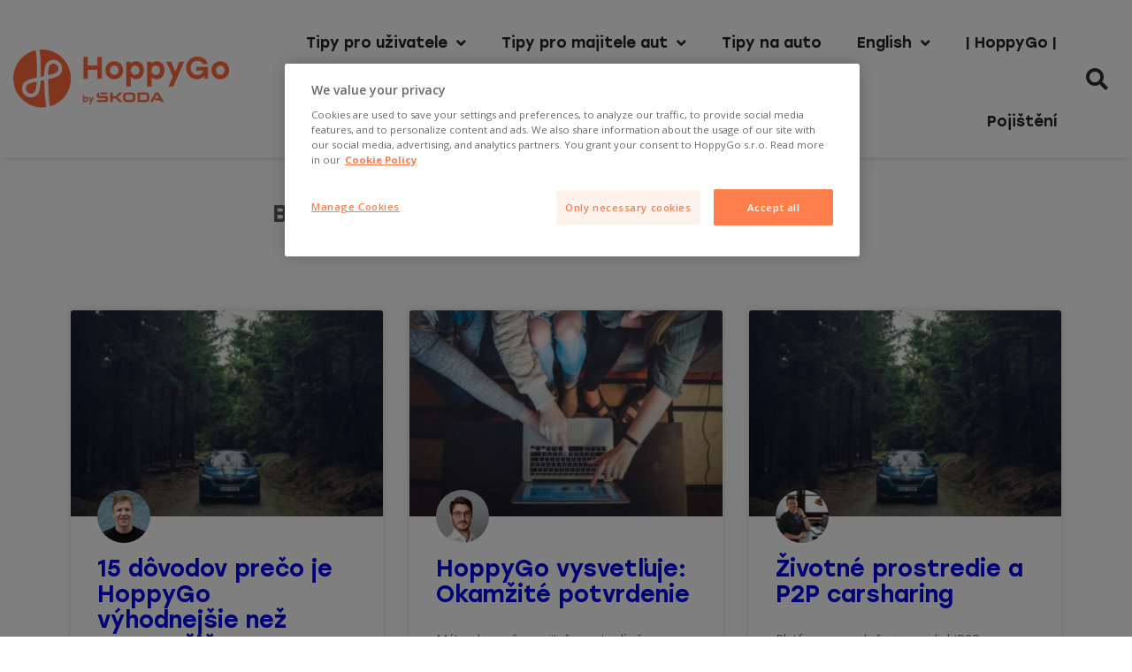

--- FILE ---
content_type: text/css
request_url: https://blog.hoppygo.com/wp-content/uploads/elementor/css/post-9593.css?ver=1733329650
body_size: 225
content:
.elementor-widget-heading .elementor-heading-title{font-family:var( --e-global-typography-primary-font-family ), Sans-serif;font-size:var( --e-global-typography-primary-font-size );font-weight:var( --e-global-typography-primary-font-weight );}.elementor-9593 .elementor-element.elementor-element-959e974 > .elementor-widget-container{padding:50px 0px 20px 0px;}.elementor-9593 .elementor-element.elementor-element-959e974{text-align:center;}.elementor-9593 .elementor-element.elementor-element-959e974 .elementor-heading-title{color:#000000;font-size:3em;}.elementor-9593 .elementor-element.elementor-element-2931096e > .elementor-widget-container{padding:0% 20% 0% 20%;}.elementor-9593 .elementor-element.elementor-element-2931096e{text-align:center;}.elementor-9593 .elementor-element.elementor-element-2931096e .elementor-heading-title{color:#585c61;}.elementor-widget-posts .elementor-post__title, .elementor-widget-posts .elementor-post__title a{font-family:var( --e-global-typography-primary-font-family ), Sans-serif;font-size:var( --e-global-typography-primary-font-size );font-weight:var( --e-global-typography-primary-font-weight );}.elementor-widget-posts .elementor-post__meta-data{font-family:var( --e-global-typography-secondary-font-family ), Sans-serif;font-weight:var( --e-global-typography-secondary-font-weight );}.elementor-widget-posts .elementor-post__excerpt p{font-family:var( --e-global-typography-text-font-family ), Sans-serif;font-weight:var( --e-global-typography-text-font-weight );}.elementor-widget-posts a.elementor-post__read-more{font-family:var( --e-global-typography-accent-font-family ), Sans-serif;font-weight:var( --e-global-typography-accent-font-weight );}.elementor-widget-posts .elementor-post__card .elementor-post__badge{font-family:var( --e-global-typography-accent-font-family ), Sans-serif;font-weight:var( --e-global-typography-accent-font-weight );}.elementor-widget-posts .elementor-pagination{font-family:var( --e-global-typography-secondary-font-family ), Sans-serif;font-weight:var( --e-global-typography-secondary-font-weight );}.elementor-widget-posts .elementor-button{font-family:var( --e-global-typography-accent-font-family ), Sans-serif;font-weight:var( --e-global-typography-accent-font-weight );}.elementor-widget-posts .e-load-more-message{font-family:var( --e-global-typography-secondary-font-family ), Sans-serif;font-weight:var( --e-global-typography-secondary-font-weight );}.elementor-9593 .elementor-element.elementor-element-4c95c293{--grid-row-gap:35px;--grid-column-gap:30px;}.elementor-9593 .elementor-element.elementor-element-4c95c293 > .elementor-widget-container{padding:50px 0px 50px 0px;}.elementor-9593 .elementor-element.elementor-element-4c95c293 .elementor-posts-container .elementor-post__thumbnail{padding-bottom:calc( 0.66 * 100% );}.elementor-9593 .elementor-element.elementor-element-4c95c293:after{content:"0.66";}.elementor-9593 .elementor-element.elementor-element-4c95c293 .elementor-post__thumbnail__link{width:100%;}.elementor-9593 .elementor-element.elementor-element-4c95c293 .elementor-post__meta-data span + span:before{content:"•";}.elementor-9593 .elementor-element.elementor-element-4c95c293 .elementor-post__text{margin-top:20px;}.elementor-9593 .elementor-element.elementor-element-4c95c293 .elementor-post__badge{right:0;}.elementor-9593 .elementor-element.elementor-element-4c95c293 .elementor-post__card .elementor-post__badge{margin:20px;}.elementor-9593 .elementor-element.elementor-element-4c95c293 .elementor-pagination{text-align:center;margin-top:20px;}body:not(.rtl) .elementor-9593 .elementor-element.elementor-element-4c95c293 .elementor-pagination .page-numbers:not(:first-child){margin-left:calc( 10px/2 );}body:not(.rtl) .elementor-9593 .elementor-element.elementor-element-4c95c293 .elementor-pagination .page-numbers:not(:last-child){margin-right:calc( 10px/2 );}body.rtl .elementor-9593 .elementor-element.elementor-element-4c95c293 .elementor-pagination .page-numbers:not(:first-child){margin-right:calc( 10px/2 );}body.rtl .elementor-9593 .elementor-element.elementor-element-4c95c293 .elementor-pagination .page-numbers:not(:last-child){margin-left:calc( 10px/2 );}:root{--page-title-display:none;}@media(max-width:1024px){.elementor-widget-heading .elementor-heading-title{font-size:var( --e-global-typography-primary-font-size );}.elementor-widget-posts .elementor-post__title, .elementor-widget-posts .elementor-post__title a{font-size:var( --e-global-typography-primary-font-size );}}@media(max-width:767px){.elementor-widget-heading .elementor-heading-title{font-size:var( --e-global-typography-primary-font-size );}.elementor-widget-posts .elementor-post__title, .elementor-widget-posts .elementor-post__title a{font-size:var( --e-global-typography-primary-font-size );}.elementor-9593 .elementor-element.elementor-element-4c95c293 .elementor-posts-container .elementor-post__thumbnail{padding-bottom:calc( 0.5 * 100% );}.elementor-9593 .elementor-element.elementor-element-4c95c293:after{content:"0.5";}.elementor-9593 .elementor-element.elementor-element-4c95c293 .elementor-post__thumbnail__link{width:100%;}}

--- FILE ---
content_type: text/css
request_url: https://blog.hoppygo.com/wp-content/uploads/elementor/css/post-9.css?ver=1757332518
body_size: 1125
content:
.elementor-9 .elementor-element.elementor-element-55c32b13 > .elementor-container > .elementor-column > .elementor-widget-wrap{align-content:center;align-items:center;}.elementor-9 .elementor-element.elementor-element-55c32b13:not(.elementor-motion-effects-element-type-background), .elementor-9 .elementor-element.elementor-element-55c32b13 > .elementor-motion-effects-container > .elementor-motion-effects-layer{background-color:#FFFFFF;}.elementor-9 .elementor-element.elementor-element-55c32b13{box-shadow:0px 0px 8px -3px rgba(0,0,0,0.5);transition:background 0.3s, border 0.3s, border-radius 0.3s, box-shadow 0.3s;margin-top:0px;margin-bottom:0px;padding:0px 15px 0px 15px;z-index:199;}.elementor-9 .elementor-element.elementor-element-55c32b13 > .elementor-background-overlay{transition:background 0.3s, border-radius 0.3s, opacity 0.3s;}.elementor-bc-flex-widget .elementor-9 .elementor-element.elementor-element-708ca4fd.elementor-column .elementor-widget-wrap{align-items:center;}.elementor-9 .elementor-element.elementor-element-708ca4fd.elementor-column.elementor-element[data-element_type="column"] > .elementor-widget-wrap.elementor-element-populated{align-content:center;align-items:center;}.elementor-9 .elementor-element.elementor-element-708ca4fd.elementor-column > .elementor-widget-wrap{justify-content:flex-start;}.elementor-widget-theme-site-logo .widget-image-caption{font-family:var( --e-global-typography-text-font-family ), Sans-serif;font-weight:var( --e-global-typography-text-font-weight );}.elementor-9 .elementor-element.elementor-element-c658bd8{text-align:left;}.elementor-9 .elementor-element.elementor-element-c658bd8 img{max-width:244px;}.elementor-widget-nav-menu .elementor-nav-menu .elementor-item{font-family:var( --e-global-typography-primary-font-family ), Sans-serif;font-size:var( --e-global-typography-primary-font-size );font-weight:var( --e-global-typography-primary-font-weight );}.elementor-widget-nav-menu .elementor-nav-menu--dropdown .elementor-item, .elementor-widget-nav-menu .elementor-nav-menu--dropdown  .elementor-sub-item{font-family:var( --e-global-typography-accent-font-family ), Sans-serif;font-weight:var( --e-global-typography-accent-font-weight );}.elementor-9 .elementor-element.elementor-element-459ea25f .elementor-menu-toggle{margin-left:auto;background-color:rgba(0,0,0,0);border-width:0px;border-radius:0px;}.elementor-9 .elementor-element.elementor-element-459ea25f .elementor-nav-menu .elementor-item{font-family:"Stolzl", Sans-serif;font-size:17px;font-weight:500;line-height:0.1em;letter-spacing:0px;}.elementor-9 .elementor-element.elementor-element-459ea25f .elementor-nav-menu--main .elementor-item{color:#252525;fill:#252525;padding-top:40px;padding-bottom:40px;}.elementor-9 .elementor-element.elementor-element-459ea25f .elementor-nav-menu--main .elementor-item:hover,
					.elementor-9 .elementor-element.elementor-element-459ea25f .elementor-nav-menu--main .elementor-item.elementor-item-active,
					.elementor-9 .elementor-element.elementor-element-459ea25f .elementor-nav-menu--main .elementor-item.highlighted,
					.elementor-9 .elementor-element.elementor-element-459ea25f .elementor-nav-menu--main .elementor-item:focus{color:#ff683c;fill:#ff683c;}.elementor-9 .elementor-element.elementor-element-459ea25f .elementor-nav-menu--main .elementor-item.elementor-item-active{color:#ff683c;}.elementor-9 .elementor-element.elementor-element-459ea25f .elementor-nav-menu--dropdown a, .elementor-9 .elementor-element.elementor-element-459ea25f .elementor-menu-toggle{color:#000000;}.elementor-9 .elementor-element.elementor-element-459ea25f .elementor-nav-menu--dropdown{background-color:#f2f2f2;}.elementor-9 .elementor-element.elementor-element-459ea25f .elementor-nav-menu--dropdown a:hover,
					.elementor-9 .elementor-element.elementor-element-459ea25f .elementor-nav-menu--dropdown a.elementor-item-active,
					.elementor-9 .elementor-element.elementor-element-459ea25f .elementor-nav-menu--dropdown a.highlighted,
					.elementor-9 .elementor-element.elementor-element-459ea25f .elementor-menu-toggle:hover{color:var( --e-global-color-9be27b5 );}.elementor-9 .elementor-element.elementor-element-459ea25f .elementor-nav-menu--dropdown a:hover,
					.elementor-9 .elementor-element.elementor-element-459ea25f .elementor-nav-menu--dropdown a.elementor-item-active,
					.elementor-9 .elementor-element.elementor-element-459ea25f .elementor-nav-menu--dropdown a.highlighted{background-color:#ededed;}.elementor-9 .elementor-element.elementor-element-459ea25f .elementor-nav-menu--dropdown .elementor-item, .elementor-9 .elementor-element.elementor-element-459ea25f .elementor-nav-menu--dropdown  .elementor-sub-item{font-size:15px;}.elementor-9 .elementor-element.elementor-element-459ea25f .elementor-nav-menu--main .elementor-nav-menu--dropdown, .elementor-9 .elementor-element.elementor-element-459ea25f .elementor-nav-menu__container.elementor-nav-menu--dropdown{box-shadow:0px 7px 12px -12px rgba(0,0,0,0.5);}.elementor-9 .elementor-element.elementor-element-459ea25f div.elementor-menu-toggle{color:#000000;}.elementor-9 .elementor-element.elementor-element-459ea25f div.elementor-menu-toggle svg{fill:#000000;}.elementor-9 .elementor-element.elementor-element-459ea25f div.elementor-menu-toggle:hover{color:var( --e-global-color-80e9bda );}.elementor-9 .elementor-element.elementor-element-459ea25f div.elementor-menu-toggle:hover svg{fill:var( --e-global-color-80e9bda );}.elementor-9 .elementor-element.elementor-element-459ea25f{--nav-menu-icon-size:25px;}.elementor-widget-search-form input[type="search"].elementor-search-form__input{font-family:var( --e-global-typography-text-font-family ), Sans-serif;font-weight:var( --e-global-typography-text-font-weight );}.elementor-widget-search-form .elementor-search-form__submit{font-family:var( --e-global-typography-text-font-family ), Sans-serif;font-weight:var( --e-global-typography-text-font-weight );}.elementor-9 .elementor-element.elementor-element-12eaf1d .elementor-search-form{text-align:center;}.elementor-9 .elementor-element.elementor-element-12eaf1d .elementor-search-form__toggle{--e-search-form-toggle-size:50px;--e-search-form-toggle-color:#2a302f;--e-search-form-toggle-background-color:rgba(0,0,0,0);--e-search-form-toggle-icon-size:calc(50em / 100);}.elementor-9 .elementor-element.elementor-element-12eaf1d.elementor-search-form--skin-full_screen .elementor-search-form__container{background-color:#FD6335E3;}.elementor-9 .elementor-element.elementor-element-12eaf1d input[type="search"].elementor-search-form__input{font-family:"Stolzl", Sans-serif;font-size:30px;}.elementor-9 .elementor-element.elementor-element-12eaf1d .elementor-search-form__input,
					.elementor-9 .elementor-element.elementor-element-12eaf1d .elementor-search-form__icon,
					.elementor-9 .elementor-element.elementor-element-12eaf1d .elementor-lightbox .dialog-lightbox-close-button,
					.elementor-9 .elementor-element.elementor-element-12eaf1d .elementor-lightbox .dialog-lightbox-close-button:hover,
					.elementor-9 .elementor-element.elementor-element-12eaf1d.elementor-search-form--skin-full_screen input[type="search"].elementor-search-form__input{color:#FFFFFF;fill:#FFFFFF;}.elementor-9 .elementor-element.elementor-element-12eaf1d:not(.elementor-search-form--skin-full_screen) .elementor-search-form__container{border-radius:3px;}.elementor-9 .elementor-element.elementor-element-12eaf1d.elementor-search-form--skin-full_screen input[type="search"].elementor-search-form__input{border-radius:3px;}.elementor-9 .elementor-element.elementor-element-12eaf1d .elementor-search-form__toggle:hover{--e-search-form-toggle-color:var( --e-global-color-80e9bda );}.elementor-9 .elementor-element.elementor-element-12eaf1d .elementor-search-form__toggle:focus{--e-search-form-toggle-color:var( --e-global-color-80e9bda );}@media(max-width:1024px){.elementor-9 .elementor-element.elementor-element-55c32b13{padding:20px 20px 20px 20px;z-index:199;}.elementor-9 .elementor-element.elementor-element-708ca4fd.elementor-column > .elementor-widget-wrap{justify-content:flex-start;}.elementor-9 .elementor-element.elementor-element-c658bd8{text-align:left;}.elementor-bc-flex-widget .elementor-9 .elementor-element.elementor-element-75573ee9.elementor-column .elementor-widget-wrap{align-items:center;}.elementor-9 .elementor-element.elementor-element-75573ee9.elementor-column.elementor-element[data-element_type="column"] > .elementor-widget-wrap.elementor-element-populated{align-content:center;align-items:center;}.elementor-9 .elementor-element.elementor-element-75573ee9.elementor-column > .elementor-widget-wrap{justify-content:flex-end;}.elementor-widget-nav-menu .elementor-nav-menu .elementor-item{font-size:var( --e-global-typography-primary-font-size );}.elementor-9 .elementor-element.elementor-element-459ea25f .elementor-nav-menu--dropdown a{padding-left:20px;padding-right:20px;padding-top:18px;padding-bottom:18px;}.elementor-9 .elementor-element.elementor-element-459ea25f .elementor-nav-menu--main > .elementor-nav-menu > li > .elementor-nav-menu--dropdown, .elementor-9 .elementor-element.elementor-element-459ea25f .elementor-nav-menu__container.elementor-nav-menu--dropdown{margin-top:31px !important;}.elementor-bc-flex-widget .elementor-9 .elementor-element.elementor-element-675064f.elementor-column .elementor-widget-wrap{align-items:center;}.elementor-9 .elementor-element.elementor-element-675064f.elementor-column.elementor-element[data-element_type="column"] > .elementor-widget-wrap.elementor-element-populated{align-content:center;align-items:center;}.elementor-9 .elementor-element.elementor-element-675064f.elementor-column > .elementor-widget-wrap{justify-content:flex-end;}}@media(max-width:767px){.elementor-9 .elementor-element.elementor-element-55c32b13{padding:10px 20px 10px 20px;z-index:199;}.elementor-9 .elementor-element.elementor-element-708ca4fd{width:60%;}.elementor-bc-flex-widget .elementor-9 .elementor-element.elementor-element-708ca4fd.elementor-column .elementor-widget-wrap{align-items:center;}.elementor-9 .elementor-element.elementor-element-708ca4fd.elementor-column.elementor-element[data-element_type="column"] > .elementor-widget-wrap.elementor-element-populated{align-content:center;align-items:center;}.elementor-9 .elementor-element.elementor-element-708ca4fd.elementor-column > .elementor-widget-wrap{justify-content:flex-start;}.elementor-9 .elementor-element.elementor-element-c658bd8{text-align:left;}.elementor-9 .elementor-element.elementor-element-c658bd8 img{max-width:145px;}.elementor-9 .elementor-element.elementor-element-75573ee9{width:20%;}.elementor-widget-nav-menu .elementor-nav-menu .elementor-item{font-size:var( --e-global-typography-primary-font-size );}.elementor-9 .elementor-element.elementor-element-459ea25f .elementor-nav-menu--main > .elementor-nav-menu > li > .elementor-nav-menu--dropdown, .elementor-9 .elementor-element.elementor-element-459ea25f .elementor-nav-menu__container.elementor-nav-menu--dropdown{margin-top:11px !important;}.elementor-9 .elementor-element.elementor-element-675064f{width:15%;}}@media(min-width:768px){.elementor-9 .elementor-element.elementor-element-708ca4fd{width:17.778%;}.elementor-9 .elementor-element.elementor-element-75573ee9{width:93.222%;}.elementor-9 .elementor-element.elementor-element-675064f{width:4%;}}@media(max-width:1024px) and (min-width:768px){.elementor-9 .elementor-element.elementor-element-708ca4fd{width:50%;}.elementor-9 .elementor-element.elementor-element-75573ee9{width:10%;}.elementor-9 .elementor-element.elementor-element-675064f{width:10%;}}/* Start custom CSS for column, class: .elementor-element-75573ee9 */.elementor-9 .elementor-element.elementor-element-75573ee9 {
    flex: auto;
}/* End custom CSS */
/* Start Custom Fonts CSS */@font-face {
	font-family: 'Stolzl';
	font-style: normal;
	font-weight: 100;
	font-display: auto;
	src: url('https://blog.hoppygo.com/wp-content/uploads/2024/10/Stolzl-Thin.woff') format('woff');
}
@font-face {
	font-family: 'Stolzl';
	font-style: normal;
	font-weight: 200;
	font-display: auto;
	src: url('https://blog.hoppygo.com/wp-content/uploads/2024/10/Stolzl-Light.woff') format('woff');
}
@font-face {
	font-family: 'Stolzl';
	font-style: normal;
	font-weight: 300;
	font-display: auto;
	src: url('https://blog.hoppygo.com/wp-content/uploads/2024/10/Stolzl-Book.woff') format('woff');
}
@font-face {
	font-family: 'Stolzl';
	font-style: normal;
	font-weight: 400;
	font-display: auto;
	src: url('https://blog.hoppygo.com/wp-content/uploads/2024/10/Stolzl-Regular.woff') format('woff');
}
@font-face {
	font-family: 'Stolzl';
	font-style: normal;
	font-weight: 500;
	font-display: auto;
	src: url('https://blog.hoppygo.com/wp-content/uploads/2024/10/Stolzl-Medium.woff') format('woff');
}
@font-face {
	font-family: 'Stolzl';
	font-style: normal;
	font-weight: 600;
	font-display: auto;
	src: url('https://blog.hoppygo.com/wp-content/uploads/2024/10/Stolzl-Medium.woff') format('woff');
}
/* End Custom Fonts CSS */

--- FILE ---
content_type: text/css
request_url: https://blog.hoppygo.com/wp-content/uploads/elementor/css/post-239.css?ver=1756382354
body_size: 907
content:
.elementor-239 .elementor-element.elementor-element-2df10f76 > .elementor-container > .elementor-column > .elementor-widget-wrap{align-content:center;align-items:center;}.elementor-239 .elementor-element.elementor-element-2df10f76:not(.elementor-motion-effects-element-type-background), .elementor-239 .elementor-element.elementor-element-2df10f76 > .elementor-motion-effects-container > .elementor-motion-effects-layer{background-color:#2bbc95;}.elementor-239 .elementor-element.elementor-element-2df10f76{transition:background 0.3s, border 0.3s, border-radius 0.3s, box-shadow 0.3s;padding:100px 0px 100px 0px;}.elementor-239 .elementor-element.elementor-element-2df10f76 > .elementor-background-overlay{transition:background 0.3s, border-radius 0.3s, opacity 0.3s;}.elementor-239 .elementor-element.elementor-element-3b31a277 > .elementor-element-populated{padding:0% 25% 0% 25%;}.elementor-widget-heading .elementor-heading-title{font-family:var( --e-global-typography-primary-font-family ), Sans-serif;font-size:var( --e-global-typography-primary-font-size );font-weight:var( --e-global-typography-primary-font-weight );}.elementor-239 .elementor-element.elementor-element-8b670ff{text-align:center;}.elementor-239 .elementor-element.elementor-element-8b670ff .elementor-heading-title{color:#ffffff;font-size:45px;font-weight:600;}.elementor-widget-text-editor{font-family:var( --e-global-typography-text-font-family ), Sans-serif;font-weight:var( --e-global-typography-text-font-weight );}.elementor-239 .elementor-element.elementor-element-27bd9ef4{text-align:center;color:#ffffff;font-size:15px;font-weight:300;}.elementor-239 .elementor-element.elementor-element-27bd9ef4 > .elementor-widget-container{margin:-5px 0px 0px 0px;padding:0px 0px 0px 20px;}.elementor-widget-form .elementor-field-group > label{font-family:var( --e-global-typography-text-font-family ), Sans-serif;font-weight:var( --e-global-typography-text-font-weight );}.elementor-widget-form .elementor-field-type-html{font-family:var( --e-global-typography-text-font-family ), Sans-serif;font-weight:var( --e-global-typography-text-font-weight );}.elementor-widget-form .elementor-field-group .elementor-field, .elementor-widget-form .elementor-field-subgroup label{font-family:var( --e-global-typography-text-font-family ), Sans-serif;font-weight:var( --e-global-typography-text-font-weight );}.elementor-widget-form .elementor-button{font-family:var( --e-global-typography-accent-font-family ), Sans-serif;font-weight:var( --e-global-typography-accent-font-weight );}.elementor-widget-form .elementor-message{font-family:var( --e-global-typography-text-font-family ), Sans-serif;font-weight:var( --e-global-typography-text-font-weight );}.elementor-widget-form .e-form__indicators__indicator, .elementor-widget-form .e-form__indicators__indicator__label{font-family:var( --e-global-typography-accent-font-family ), Sans-serif;font-weight:var( --e-global-typography-accent-font-weight );}.elementor-widget-form .e-form__indicators__indicator__progress__meter{font-family:var( --e-global-typography-accent-font-family ), Sans-serif;font-weight:var( --e-global-typography-accent-font-weight );}.elementor-239 .elementor-element.elementor-element-74e73a80 .elementor-field-group{padding-right:calc( 0px/2 );padding-left:calc( 0px/2 );margin-bottom:0px;}.elementor-239 .elementor-element.elementor-element-74e73a80 .elementor-form-fields-wrapper{margin-left:calc( -0px/2 );margin-right:calc( -0px/2 );margin-bottom:-0px;}.elementor-239 .elementor-element.elementor-element-74e73a80 .elementor-field-group.recaptcha_v3-bottomleft, .elementor-239 .elementor-element.elementor-element-74e73a80 .elementor-field-group.recaptcha_v3-bottomright{margin-bottom:0;}body.rtl .elementor-239 .elementor-element.elementor-element-74e73a80 .elementor-labels-inline .elementor-field-group > label{padding-left:0px;}body:not(.rtl) .elementor-239 .elementor-element.elementor-element-74e73a80 .elementor-labels-inline .elementor-field-group > label{padding-right:0px;}body .elementor-239 .elementor-element.elementor-element-74e73a80 .elementor-labels-above .elementor-field-group > label{padding-bottom:0px;}.elementor-239 .elementor-element.elementor-element-74e73a80 .elementor-field-group > label, .elementor-239 .elementor-element.elementor-element-74e73a80 .elementor-field-subgroup label{color:#7a7a7a;}.elementor-239 .elementor-element.elementor-element-74e73a80 .elementor-field-group > label{font-size:15px;font-weight:600;line-height:1em;}.elementor-239 .elementor-element.elementor-element-74e73a80 .elementor-field-type-html{padding-bottom:0px;}.elementor-239 .elementor-element.elementor-element-74e73a80 .elementor-field-group .elementor-field{color:#ffffff;}.elementor-239 .elementor-element.elementor-element-74e73a80 .elementor-field-group .elementor-field, .elementor-239 .elementor-element.elementor-element-74e73a80 .elementor-field-subgroup label{font-size:15px;font-weight:400;}.elementor-239 .elementor-element.elementor-element-74e73a80 .elementor-field-group:not(.elementor-field-type-upload) .elementor-field:not(.elementor-select-wrapper){background-color:rgba(255,255,255,0.3);border-width:0px 0px 0px 0px;border-radius:5px 5px 5px 5px;}.elementor-239 .elementor-element.elementor-element-74e73a80 .elementor-field-group .elementor-select-wrapper select{background-color:rgba(255,255,255,0.3);border-width:0px 0px 0px 0px;border-radius:5px 5px 5px 5px;}.elementor-239 .elementor-element.elementor-element-74e73a80 .elementor-button{font-size:15px;font-weight:600;text-transform:uppercase;border-radius:0px 5px 5px 0px;}.elementor-239 .elementor-element.elementor-element-74e73a80 .e-form__buttons__wrapper__button-next{background-color:#ffffff;color:#252525;}.elementor-239 .elementor-element.elementor-element-74e73a80 .elementor-button[type="submit"]{background-color:#ffffff;color:#252525;}.elementor-239 .elementor-element.elementor-element-74e73a80 .elementor-button[type="submit"] svg *{fill:#252525;}.elementor-239 .elementor-element.elementor-element-74e73a80 .e-form__buttons__wrapper__button-previous{color:#ffffff;}.elementor-239 .elementor-element.elementor-element-74e73a80 .e-form__buttons__wrapper__button-next:hover{background-color:#ff683c;color:#ffffff;}.elementor-239 .elementor-element.elementor-element-74e73a80 .elementor-button[type="submit"]:hover{background-color:#ff683c;color:#ffffff;}.elementor-239 .elementor-element.elementor-element-74e73a80 .elementor-button[type="submit"]:hover svg *{fill:#ffffff;}.elementor-239 .elementor-element.elementor-element-74e73a80 .e-form__buttons__wrapper__button-previous:hover{color:#ffffff;}.elementor-239 .elementor-element.elementor-element-74e73a80 .elementor-message{font-size:14px;}.elementor-239 .elementor-element.elementor-element-74e73a80 .elementor-message.elementor-message-success{color:#2bbc95;}.elementor-239 .elementor-element.elementor-element-74e73a80 .elementor-message.elementor-message-danger{color:#ff683c;}.elementor-239 .elementor-element.elementor-element-74e73a80 .elementor-message.elementor-help-inline{color:#7a7a7a;}.elementor-239 .elementor-element.elementor-element-74e73a80{--e-form-steps-indicators-spacing:20px;--e-form-steps-indicator-padding:30px;--e-form-steps-indicator-inactive-secondary-color:#ffffff;--e-form-steps-indicator-active-secondary-color:#ffffff;--e-form-steps-indicator-completed-secondary-color:#ffffff;--e-form-steps-divider-width:1px;--e-form-steps-divider-gap:10px;}.elementor-239 .elementor-element.elementor-element-64ed75d > .elementor-container > .elementor-column > .elementor-widget-wrap{align-content:center;align-items:center;}.elementor-239 .elementor-element.elementor-element-64ed75d:not(.elementor-motion-effects-element-type-background), .elementor-239 .elementor-element.elementor-element-64ed75d > .elementor-motion-effects-container > .elementor-motion-effects-layer{background-color:#2b2b2b;}.elementor-239 .elementor-element.elementor-element-64ed75d{transition:background 0.3s, border 0.3s, border-radius 0.3s, box-shadow 0.3s;padding:50px 0px 50px 0px;}.elementor-239 .elementor-element.elementor-element-64ed75d > .elementor-background-overlay{transition:background 0.3s, border-radius 0.3s, opacity 0.3s;}.elementor-239 .elementor-element.elementor-element-3b62f135{--grid-template-columns:repeat(0, auto);--icon-size:30px;--grid-column-gap:22px;--grid-row-gap:0px;}.elementor-239 .elementor-element.elementor-element-3b62f135 .elementor-widget-container{text-align:center;}.elementor-239 .elementor-element.elementor-element-3b62f135 .elementor-social-icon{background-color:rgba(122,122,122,0);--icon-padding:0.3em;}.elementor-239 .elementor-element.elementor-element-3b62f135 .elementor-social-icon:hover{background-color:rgba(255,255,255,0);}.elementor-239 .elementor-element.elementor-element-3b62f135 .elementor-social-icon:hover i{color:#ff683c;}.elementor-239 .elementor-element.elementor-element-3b62f135 .elementor-social-icon:hover svg{fill:#ff683c;}.elementor-239 .elementor-element.elementor-element-b169ad9{text-align:center;}.elementor-239 .elementor-element.elementor-element-b169ad9 .elementor-heading-title{color:rgba(255,255,255,0.39);font-size:15px;font-weight:300;}.elementor-239 .elementor-element.elementor-element-b169ad9 > .elementor-widget-container{padding:15px 0px 0px 0px;}.elementor-239 .elementor-element.elementor-element-8c18a89{text-align:center;}.elementor-239 .elementor-element.elementor-element-8c18a89 .elementor-heading-title{color:rgba(255,255,255,0.39);font-size:15px;font-weight:300;}.elementor-239 .elementor-element.elementor-element-8c18a89 > .elementor-widget-container{padding:15px 0px 0px 0px;}.elementor-239 .elementor-element.elementor-element-c265f86{text-align:center;}.elementor-239 .elementor-element.elementor-element-c265f86 .elementor-heading-title{color:rgba(255,255,255,0.39);font-size:15px;font-weight:300;}.elementor-239 .elementor-element.elementor-element-c265f86 > .elementor-widget-container{margin:-18px 0px 0px 0px;padding:0px 0px 0px 0px;}@media(max-width:1024px){.elementor-239 .elementor-element.elementor-element-2df10f76{padding:50px 25px 50px 25px;}.elementor-239 .elementor-element.elementor-element-3b31a277 > .elementor-element-populated{padding:0px 100px 0px 100px;}.elementor-widget-heading .elementor-heading-title{font-size:var( --e-global-typography-primary-font-size );}.elementor-239 .elementor-element.elementor-element-64ed75d{padding:30px 25px 30px 25px;}}@media(max-width:767px){.elementor-239 .elementor-element.elementor-element-2df10f76{padding:50px 20px 50px 20px;}.elementor-239 .elementor-element.elementor-element-3b31a277 > .elementor-element-populated{padding:0px 0px 0px 0px;}.elementor-widget-heading .elementor-heading-title{font-size:var( --e-global-typography-primary-font-size );}.elementor-239 .elementor-element.elementor-element-64ed75d{padding:30px 20px 30px 20px;}.elementor-239 .elementor-element.elementor-element-b169ad9 .elementor-heading-title{line-height:25px;}.elementor-239 .elementor-element.elementor-element-8c18a89 .elementor-heading-title{line-height:25px;}.elementor-239 .elementor-element.elementor-element-c265f86 .elementor-heading-title{line-height:25px;}}